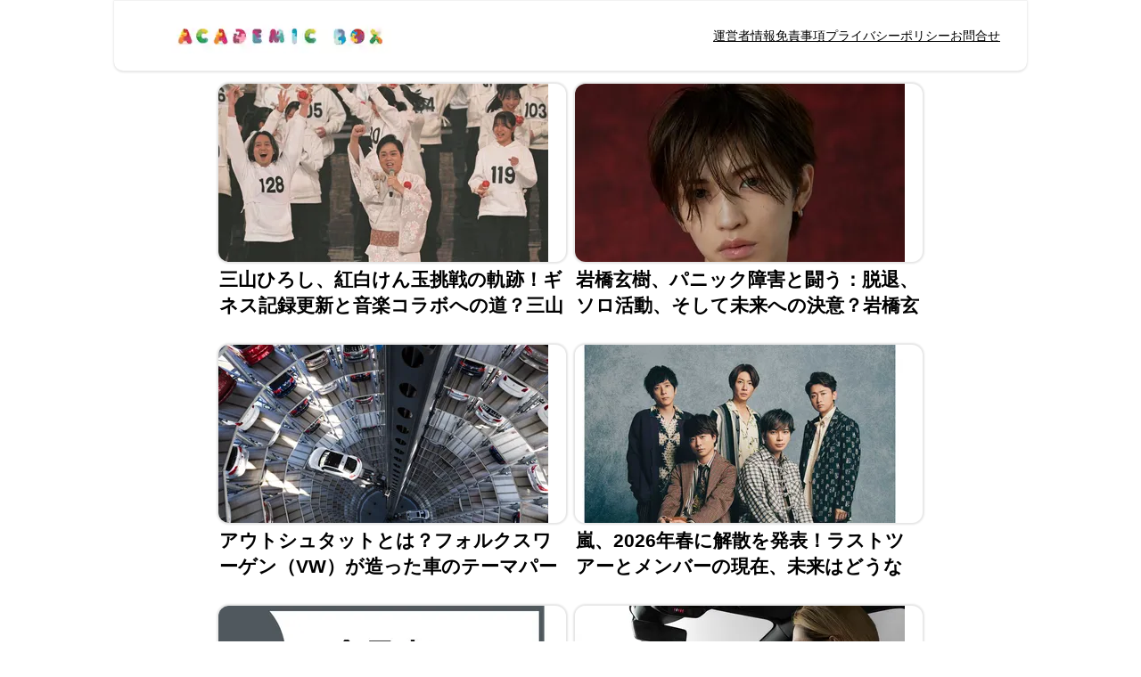

--- FILE ---
content_type: text/html; charset=UTF-8
request_url: https://academic-box.be/
body_size: 11389
content:
<!DOCTYPE html>
<html lang="ja">
	<head>
		<meta charset="UTF-8">
		<meta http-equiv="X-UA-Compatible" content="IE=edge">
		<meta name="viewport" content="width=device-width">
		<link rel="profile" href="https://gmpg.org/xfn/11">
		<link rel="icon" type="image/x-icon" href="https://academic-box.be/parts/fav/abb.ico">
					<link rel="canonical" href="https://academic-box.be">
			<meta name="robots" content="max-image-preview:large">
				<title>academic box</title>
		<meta property="og:title" content="academic box" />
		<meta name="description" content="academic box | Home" />
		<meta property="og:description" content="academic box | Home" />
		<meta name="msvalidate.01" content="A3AAF16B4DB4CF13951335121EC49E11" />
		<style>
			*{box-sizing:border-box}*:before,*:after{box-sizing:border-box}html{font-size:14px;overflow-x: hidden;font-family:"游ゴシック Medium", "Yu Gothic Medium", "游ゴシック体", YuGothic, "ヒラギノ角ゴ Pro W3", "Hiragino Kaku Gothic Pro", "Meiryo UI", "メイリオ", Meiryo, sans-serif;-ms-text-size-adjust:100%;-webkit-text-size-adjust:100%;-webkit-tap-highlight-color:transparent;}body{line-height:1.42;color:#222;background-color:#fff;margin:0}@-ms-viewport{width:device-width}a{background-color:transparent;color:black;text-decoration:none !important;}a:active,a:hover{outline:0}a:focus{outline:thin dotted;outline:5px auto -webkit-focus-ring-color;outline-offset:-2px}img{border:0;vertical-align:middle;max-width:100%;height:auto}h1{font-size:29px;margin:0.67em 0;}h2{font-size:29px}h1,h2{font-weight:500;line-height:1.1;color:inherit}h1,h2{margin-top:20px;margin-bottom:10px}p{margin:0 0 10px}ul{list-style:none;padding:0;margin-top:0;margin-bottom:10px}hr{display: none;}article,footer{display:block}.mobile{display:none !important}.tablet{display:none !important}.pc{display:none !important}.pc{display:none !important}.col-xs-6,.col-md-9,.col-xs-12{position:relative;min-height:1px;padding-left:0;padding-right:0}.col-xs-6,.col-xs-12{float:left}.col-xs-6{width:50%}.col-xs-12{width:100%}.text-center{text-align:center}#container{overflow:hidden;height:auto!important;width:-webkit-fill-available;margin:0 auto;max-width:800px}#main{height:auto!important;min-height:0px!important;margin:0 auto;width:100%}#site-footer{background:#222;border:none;color:#fff;position:fixed;width:100%;left:0;bottom:0;z-index:1}.container{margin-right:auto;margin-left:auto;padding-left:15px;padding-right:15px}.container:before,.container:after{content:" ";display:table}.container:after{clear:both}.row{margin-left:-15px;margin-right:-15px}.row:before,.row:after{content:" ";display:table}.row:after{clear:both}.contents .sentence,.contents h2{padding:0px}.contents p{word-break:break-all}.contents h2{line-height:1.3em;font-weight:bold}.contents p{margin:12px 0 5px}.contents img{margin:10px 0 3px}.contents img{width:100%;height:auto}.contents{height:auto!important;margin:auto;max-width:600px}.wp-post-image{max-height:360px;object-fit:cover;border-radius:12px;object-position:50% 10%}.contents-main{height:auto!important;width:auto;margin:0 auto}
			.innerLink {color: blue; border-bottom: 1px solid;}.newsBox { display: inherit; background-color: #ffeb3b70; padding: 20px; margin: 40px auto; max-width: 800px; border-radius: 10px; font-size: 18px; } .newsTitle { margin-bottom: 30px !important; } .pagination { margin: 40px auto; width: 100%; height: 50px; } .nav-links { display: flex; height: 40px; justify-content: center; } .pagination .page-numbers { display: inline-block; margin-right: 10px; padding: 10px 15px; color: #0f1419; border-radius: 3px; background: #fff; border: 1px solid #0353a9; } .pagination .current { background: #0353a9; color: #fff; } .pagination .prev, .pagination .next { display:none } .pagination .dots { background: transparent; box-shadow: none; border: none; }.logo-box{margin: 0; width: 100%; display: block; padding-top: 19px; height: 80px; border: none;}.header-style{ justify-content: space-between; height: 80px; width: 100%; margin: 0 auto; max-width: 80vw; display: flex; border-bottom: 1px rgba(0, 0, 0, .05) solid; border-top: 1px rgba(0, 0, 0, .05) solid; background: #ffffff; } .header-list {display: flex; flex-direction: row; gap: 20px; margin: 30px; text-decoration-line: underline;}.ham-1 { display:none; } .ham-2 { display:none; } .ham { width: 55px; height: 55px; margin: 15px; cursor: pointer; position: relative; left: 20px; top: -2px; }
			.list-image { box-shadow: rgba(0,0,0,.1) 0 0 2px 2px; height: 200px; overflow: hidden; border-radius:12px; } .list-image a { display: block; height: 100%; } .list-text { font-weight: 900; height: 60px; overflow: hidden; margin: 5px 1px; }.list-box{ width: calc(50% - 10px) !important; margin: 4px 5px; height: 280px; }#rl{display: inline-block;}.list-title a {font-weight: 900; font-size: 22px;}.a-i{color:#333}.a-i.pc{margin-bottom:5px}.a-i:before,.a-i:after{content:" ";display:table}.a-i:after{clear:both}.a-i a,.a-i a:hover{color:#333}.article-author{float:left;width:70%;margin-top:10px}.author-img{width:35px;border-radius:35px;float:left}.author-box{margin:2px 0 0 42px}.author-name{text-transform:uppercase;font-size:13px;margin:0}.author-title{margin:0;font-size:10px}.box-right{float:right;text-align:right}.article-cetegory{font-size:20px;float:right;margin-bottom:-5px;min-width:50px}.article-date{font-size:11px;letter-spacing:0.05em;margin-top:5px}.c-c{max-width:600px;margin:0 auto;width:100%;height:auto!important}.addBottom{display:inline-block; height: 100%; width: 100%;}.mokuji-content{width:100%;position:relative;border:solid lightgray 1px;padding-bottom:15px;max-width:700px;font-size:16px;font-weight:400;margin:5px auto;box-sizing:border-box;border-radius:12px}.mokuji-title{position:relative;display:flex;text-align:left;align-items:center;flex-direction:row-reverse;justify-content:start;padding:30px 25px 5px;font-size:24px;letter-spacing:0;line-height:1.8}.mokuji-content ul{padding-left:1.3em;border:none!important;margin:0 15px 25px 25px!important}.mokuji-content ul li{display:table;border-bottom:1px solid transparent;padding:16px 0 0 0;font-size:.95em;list-style:none;position:relative;margin:0!important;width:auto;line-height:1.55}.mokuji-content ul li:before{width:6px;height:6px;position:absolute;content:"";background-color:lightgray;border-radius:50%;top:23px;left:-20px;cursor:pointer}.mokuji-content ul li:hover{border-bottom:1px solid gray}.mokuji-content ul li a{display:inline-block;position:relative;text-decoration:none;transition:all 0.3s}.single-post{padding:0px!important}.paging-detail{display:block;text-align:center}.imgStyle{max-height:800px;object-fit:cover;margin:15px 0 0!important;border-radius:12px!important;box-shadow:rgba(0,0,0,.1) 1px 1px 3px 3px}.pStyle{margin:20px 0 60px 0;line-height:2;font-size:16px;}.endingStyle{margin-top:30px!important; margin-bottom:15px!important;}.answerStyle{border-radius:12px;border:solid 1px #b0c4de66;padding:20px 12px;font-size:16px;box-shadow:rgba(0,0,0,.05) 0 0 2px 2px;color:#000}.pStyle span:nth-child(even){margin-bottom:0px!important}.more-related{max-width: 800px; margin: 0 auto;}.relateds-box{max-width: 800px; margin: 0 auto;min-height: 390px; width: 100%;}.collocationStyle{background-color:#ff9;font-weight:900;font-size:16px;display:inline}.contentsStyle{display:inline-block;margin-bottom:15px}.quoteStyle{font-size:12px;cursor:pointer;color:#555!important;font-weight:100}.referStyle:hover{box-shadow:none;position:relative;top:2px}.qStyle{font-size:8pt;margin:5px 0;font-weight:100;color:crimson;position:relative;text-decoration-line:underline;display:block;top:0;z-index:0;transform:skewX(-20deg)}.referStyle{color:royalblue!important;background-color:aliceblue;padding:12px 20px;border-radius:12px;font-size:13px;cursor:pointer;margin:15px auto 0;display:flex;flex-wrap:wrap;box-shadow:1px 2px lightgray;width:100%}.thumbnail-box img { width: -webkit-fill-available; margin: 0px 0px 0px; }.nextStyle { margin-bottom: 20px!important; margin-top: 20px!important; font-weight: 900; font-size: 16px!important;}.referStyle .text1{display:inline-block;width:100%;font-size:14px;font-weight:700}.referStyle .text2{display:inline-block;width:100%;font-size:11px;margin-top:3px;text-decoration:underline;text-underline-position:under;text-decoration-style:dotted}.next-page-link a:hover, .post-page-numbers:hover{color: white!important; background-color: lightsteelblue; position: relative; top: 1px; border: solid 1px transparent !important; box-shadow: 0 1px lightgray!important;}.pg-detail{margin-bottom:20px}.pg-detail li{display:inline-block;margin:20px 0;border-radius:3px}.pg-detail li a{padding:10px 20px;color:#444!important;border-radius:5px;background-color:#fff;border:1px solid #999;font-size:16px;margin:0 5px;font-family:cursive;background-color:#fff;box-shadow:1px 2px #aaa}.post-page-numbers.current{box-shadow: none !important; background-color: aliceblue; color: cornflowerblue !important; border: solid transparent 1px !important;cursor: unset;top:0px !important;}.next-page-link a{ width: 100%; margin-bottom: 20px; background: white; padding: 27px; height: 80px; border: 1px solid gray !important;}.post-page-numbers {font-size: 17px;display: inline-block;width: 60px;height: 60px;padding-top: 16px;font-weight: 600;border: 1px gray solid;border-radius:12px;margin-right: 15px;box-shadow: 1px 2px #aaa;cursor:pointer;}.pg-detail .active a,.pg-detail li a:hover{color:white!important;background-color:lightsteelblue;position:relative;top:3px;border:1px transparent solid;box-shadow:0 1px lightgray!important}
			@media (max-width: 1100px) { .header-style { max-width: 92vw; } .newsBox {margin: 40px 20px; } .newsBox li { margin: 20px 0; font-weight: 800; font-size: 15px; } .logo-box img { height: 35px; width: initial; margin-top: 5px; } .ham-1 { display:block !important; } .ham-2 { display:none !important; } .menuOpen .ham-1 { display:none !important; } .menuOpen .ham-2 { left: auto; display: block !important; position: fixed; right: 10%; top: 0; } .menuOpen .header-list{ display: flex !important; } .header-list{ display: none; width: 100vw; height: 100vh; background-color: #ffffff; position: fixed; z-index: 3; font-size: 20px; flex-direction: column; margin: 0 auto; left: 0; padding: 100px 40px; text-decoration-line: underline; } } @media screen and (min-width: 1100px){ .pc{display:block !important} .container{width:1170px} .header-style{ height: 80px; width: 100%; margin: 0 auto 10px; max-width: 80vw; gap: 20vw; display: flex; border-bottom: 1px rgba(0, 0, 0, .05) solid; border-top: 1px rgba(0, 0, 0, .05) solid; background: #ffffff; z-index: 2; box-shadow: 0px 0.5px 3px lightgray; border-radius: 0 0 10px 10px; justify-content: space-between; } .header-list {display: flex; flex-direction: row; gap: 20px; margin: 30px; text-decoration-line: underline;}.logo-box img{max-width:100%;height:40px;width:-webkit-fill-available;margin:0 auto;object-fit:contain} .logo-box{margin: 0 0 0 20px; }}
			@media (min-width: 768px) and (max-width: 991px){.tablet{display:block !important}}@media (min-width: 992px) and (max-width: 1199px){.pc{display:block !important}} @media (max-width: 520px) { .list-box{ width: calc(100% - 40px)!important; margin: 0px 20px 16px; height: fit-content; font-size: 18px; box-shadow: rgba(0,0,0,.04) 0 0 2px 4px; border-radius: 15px; border: solid 1px rgba(0, 0, 0, 0.06); background-image: linear-gradient(112.05deg, rgb(255, 255, 255) 35.59%, rgb(225, 225, 225) 100%);} .list-image { box-shadow: rgba(0,0,0,.1) 0 0 2px 2px; height: 177px; overflow: hidden; border-radius: 12px; } .list-image img { width: -webkit-fill-available;} .list-text { font-weight: 900; height: fit-content; overflow: hidden; max-height: 100px; margin: 12px 15px; } .ham-1 { display:block } .ham-2 { display:none } }@media screen and (max-width: 767px) and (min-width: 520px){.list-image { height: fit-content !important;}} @media screen and (min-width: 992px){ body { padding: 0 !important;}.container{width:970px}.col-md-9{float:left}.col-md-9{width:75%}.list-box { height: 285px !important; }.list-image { height: 200px !important; }.list-title a { font-size: 21px !important; }.c-c .contents{font-size:17.5px;line-height:1.6em}.c-c h1{font-size:29px;font-weight:bold;line-height:1.25em}.c-c h2{font-size:25px}.c-c h2{margin:65px 0 8px}.share-button li{padding:2px 0 3px 0}.share-button li img{height:25px}}@media screen and (min-width: 768px) and (max-width: 991px){body{padding-top:0}body #main{padding-bottom:60px}.container{width:750px}.share-button li{padding:2px 0 3px 0}.share-button li img{height:25px}.c-c .contents{font-size:17.5px;line-height:1.7em}.c-c h1{font-size:29px;font-weight:bold;line-height:1.4em}.c-c h2{font-size:24px}.c-c h2{margin:70px 0 3px}}@media screen and (max-width: 767px){html{margin-top:0!important}body #main{padding-top:10px;padding-bottom:0!important}.mobile{display:block !important}.share-button li{padding:0 0 1.5px 0}.share-button li img{height:21px}#site-footer{display:none!important}.c-c{padding:0 10px}.c-c .contents{font-size:14px;line-height:1.6em}.c-c h1{font-size:22px;font-weight:bold;line-height:1.25em;margin:0px 0 9px 0}.c-c h2{font-size:17px}.c-c h2{margin:45px 0 0}}@media screen and (max-width: 374px){.c-c .contents{line-height:1.44em !important}.c-c h1{font-size:29px;}.c-c h2{font-size:15px !important}.c-c h2{margin:40px 0 1px !important}}
			.google-auto-placed, .ap_container { min-height: 400px; } @media (max-width: 767px) { .google-auto-placed { min-height: 350px; } } @media (min-width: 768px) { .google-auto-placed { min-height: 400px; } }
		</style>
	</head>
	<body>
		 
		<header class="header-style">
			<a href="/">
        <span class="logo-box">
					<img src="https://academic-box.be/parts/logo/abb.webp" alt="academic box Logo" width="300" height="236" />
				</span>
			</a>
			<img class="ham ham-1" src="https://academic-box.be/parts/ham-1.webp" alt="Menu opener" onclick='document.querySelector(".header-style").classList.add("menuOpen")' width="55" height="55">
			<ul class="header-list">
				<img class="ham ham-2" src="https://academic-box.be/parts/ham-2.webp" alt="Menu Closer" onclick='document.querySelector(".header-style").classList.remove("menuOpen")' width="55" height="55">
				<li><a href="./運営者情報">運営者情報</a></li>
				<li><a href="./免責事項">免責事項</a></li>
				<li><a href="./プライバシーポリシー">プライバシーポリシー</a></li>
				<li><a href="./お問合せ">お問合せ</a></li>
			</ul>
		</header>
		
		<main id="container">
			<div class="col-xs-12 col-md-9" id="main">
				<div class="contents-main">
					<div class="list-box col-xs-6"><div class="list-image"><a href="https://academic-box.be/archives/1297834"><img alt="三山ひろし、紅白けん玉挑戦の軌跡！ギネス記録更新と音楽コラボへの道？三山ひろし、紅白けん玉ギネス挑戦の舞台裏" src="../../imgs/abb/1297834/1.webp" loading="lazy" onerror="this.src=`../../imgs/abb/1297834/2.webp`; this.onerror=null;" /></a></div><div class="list-text"><div class="list-title"><a href="https://academic-box.be/archives/1297834">三山ひろし、紅白けん玉挑戦の軌跡！ギネス記録更新と音楽コラボへの道？三山ひろし、紅白けん玉ギネス挑戦の舞台裏</a></div></div></div><div class="list-box col-xs-6"><div class="list-image"><a href="https://academic-box.be/archives/1297833"><img alt="岩橋玄樹、パニック障害と闘う：脱退、ソロ活動、そして未来への決意？岩橋玄樹、25歳の決意とパニック障害との向き合い方" src="../../imgs/abb/1297833/1.webp" loading="lazy" onerror="this.src=`../../imgs/abb/1297833/2.webp`; this.onerror=null;" /></a></div><div class="list-text"><div class="list-title"><a href="https://academic-box.be/archives/1297833">岩橋玄樹、パニック障害と闘う：脱退、ソロ活動、そして未来への決意？岩橋玄樹、25歳の決意とパニック障害との向き合い方</a></div></div></div><div class="list-box col-xs-6"><div class="list-image"><a href="https://academic-box.be/archives/1297826"><img alt="アウトシュタットとは？フォルクスワーゲン（VW）が造った車のテーマパークの魅力を徹底解説！ドイツ・ヴォルフスブルクにあるVWのテーマパーク、アウトシュタットの魅力とは？" src="../../imgs/abb/1297826/1.webp" loading="lazy" onerror="this.src=`../../imgs/abb/1297826/2.webp`; this.onerror=null;" /></a></div><div class="list-text"><div class="list-title"><a href="https://academic-box.be/archives/1297826">アウトシュタットとは？フォルクスワーゲン（VW）が造った車のテーマパークの魅力を徹底解説！ドイツ・ヴォルフスブルクにあるVWのテーマパーク、アウトシュタットの魅力とは？</a></div></div></div><div class="list-box col-xs-6"><div class="list-image"><a href="https://academic-box.be/archives/1297825"><img alt="嵐、2026年春に解散を発表！ラストツアーとメンバーの現在、未来はどうなる？ラストツアーへの期待と、各メンバーの近況" src="../../imgs/abb/1297825/1.webp" loading="lazy" onerror="this.src=`../../imgs/abb/1297825/2.webp`; this.onerror=null;" /></a></div><div class="list-text"><div class="list-title"><a href="https://academic-box.be/archives/1297825">嵐、2026年春に解散を発表！ラストツアーとメンバーの現在、未来はどうなる？ラストツアーへの期待と、各メンバーの近況</a></div></div></div><div class="list-box col-xs-6"><div class="list-image"><a href="https://academic-box.be/archives/1297822"><img alt="動物の心のケア最前線！獣医行動診療科認定医 奥田順之氏の活動と保護犬問題解決への道（？）岐阜の獣医行動診療科認定医 奥田順之氏の活動に迫る！" src="../../imgs/abb/1297822/1.webp" loading="lazy" onerror="this.src=`../../imgs/abb/1297822/2.webp`; this.onerror=null;" /></a></div><div class="list-text"><div class="list-title"><a href="https://academic-box.be/archives/1297822">動物の心のケア最前線！獣医行動診療科認定医 奥田順之氏の活動と保護犬問題解決への道（？）岐阜の獣医行動診療科認定医 奥田順之氏の活動に迫る！</a></div></div></div><div class="list-box col-xs-6"><div class="list-image"><a href="https://academic-box.be/archives/1297821"><img alt="プジョー408ってどんな車？：革新的なデザインと走行性能を徹底解説！(？)プジョー408：クーペSUVスタイルが鮮烈なニューモデル" src="../../imgs/abb/1297821/1.webp" loading="lazy" onerror="this.src=`../../imgs/abb/1297821/2.webp`; this.onerror=null;" /></a></div><div class="list-text"><div class="list-title"><a href="https://academic-box.be/archives/1297821">プジョー408ってどんな車？：革新的なデザインと走行性能を徹底解説！(？)プジョー408：クーペSUVスタイルが鮮烈なニューモデル</a></div></div></div><div class="list-box col-xs-6"><div class="list-image"><a href="https://academic-box.be/archives/1297817"><img alt="松本孝弘(B'z) その人生と音楽を紐解く！結婚、離婚、再婚…？その真相とは？B'z松本孝弘 音楽家としての軌跡を辿る、知られざる過去と現在" src="../../imgs/abb/1297817/1.webp" loading="lazy" onerror="this.src=`../../imgs/abb/1297817/2.webp`; this.onerror=null;" /></a></div><div class="list-text"><div class="list-title"><a href="https://academic-box.be/archives/1297817">松本孝弘(B'z) その人生と音楽を紐解く！結婚、離婚、再婚…？その真相とは？B'z松本孝弘 音楽家としての軌跡を辿る、知られざる過去と現在</a></div></div></div><div class="list-box col-xs-6"><div class="list-image"><a href="https://academic-box.be/archives/1297816"><img alt="100均車載スマホホルダーは使える？セリアのおすすめ商品と選び方？セリアで見つける、あなたのカーライフを快適にするスマホホルダー" src="../../imgs/abb/1297816/1.webp" loading="lazy" onerror="this.src=`../../imgs/abb/1297816/2.webp`; this.onerror=null;" /></a></div><div class="list-text"><div class="list-title"><a href="https://academic-box.be/archives/1297816">100均車載スマホホルダーは使える？セリアのおすすめ商品と選び方？セリアで見つける、あなたのカーライフを快適にするスマホホルダー</a></div></div></div><div class="list-box col-xs-6"><div class="list-image"><a href="https://academic-box.be/archives/1297807"><img alt="犬を飼うにはいくらかかる？費用を徹底解説！〜犬との生活費は高い？節約術も紹介？〜犬を飼う前に知っておきたい！初期費用から毎月の生活費、節約術まで" src="../../imgs/abb/1297807/1.webp" loading="lazy" onerror="this.src=`../../imgs/abb/1297807/2.webp`; this.onerror=null;" /></a></div><div class="list-text"><div class="list-title"><a href="https://academic-box.be/archives/1297807">犬を飼うにはいくらかかる？費用を徹底解説！〜犬との生活費は高い？節約術も紹介？〜犬を飼う前に知っておきたい！初期費用から毎月の生活費、節約術まで</a></div></div></div><div class="list-box col-xs-6"><div class="list-image"><a href="https://academic-box.be/archives/1297806"><img alt="宇多田ヒカルのロンドンライフ：音楽、子育て、そしてプライバシー？ロンドンでの生活：音楽活動、息子との日々、そして隠された素顔" src="../../imgs/abb/1297806/1.webp" loading="lazy" onerror="this.src=`../../imgs/abb/1297806/2.webp`; this.onerror=null;" /></a></div><div class="list-text"><div class="list-title"><a href="https://academic-box.be/archives/1297806">宇多田ヒカルのロンドンライフ：音楽、子育て、そしてプライバシー？ロンドンでの生活：音楽活動、息子との日々、そして隠された素顔</a></div></div></div><div class="list-box col-xs-6"><div class="list-image"><a href="https://academic-box.be/archives/1297796"><img alt="ダイソー＆楽天！猫グッズでおしゃれで快適な猫ライフを送るには？ダイソーと楽天で見つける、猫との暮らしを彩るアイテムたち" src="../../imgs/abb/1297796/1.webp" loading="lazy" onerror="this.src=`../../imgs/abb/1297796/2.webp`; this.onerror=null;" /></a></div><div class="list-text"><div class="list-title"><a href="https://academic-box.be/archives/1297796">ダイソー＆楽天！猫グッズでおしゃれで快適な猫ライフを送るには？ダイソーと楽天で見つける、猫との暮らしを彩るアイテムたち</a></div></div></div><div class="list-box col-xs-6"><div class="list-image"><a href="https://academic-box.be/archives/1297795"><img alt="Snow Man、国立競技場を熱狂の渦に！：5周年記念ライブと、その先にある未来とは？Snow Man 国立競技場ライブ：演出、セットリスト、そして未来への展望" src="../../imgs/abb/1297795/1.webp" loading="lazy" onerror="this.src=`../../imgs/abb/1297795/2.webp`; this.onerror=null;" /></a></div><div class="list-text"><div class="list-title"><a href="https://academic-box.be/archives/1297795">Snow Man、国立競技場を熱狂の渦に！：5周年記念ライブと、その先にある未来とは？Snow Man 国立競技場ライブ：演出、セットリスト、そして未来への展望</a></div></div></div><div class="list-box col-xs-6"><div class="list-image"><a href="https://academic-box.be/archives/1297784"><img alt="動物専門義肢装具士・島田旭緒氏 ～動物たちの未来を創る義肢装具とは？～年間3000頭を救う！動物専門義肢装具士・島田旭緒氏の活動" src="../../imgs/abb/1297784/1.webp" loading="lazy" onerror="this.src=`../../imgs/abb/1297784/2.webp`; this.onerror=null;" /></a></div><div class="list-text"><div class="list-title"><a href="https://academic-box.be/archives/1297784">動物専門義肢装具士・島田旭緒氏 ～動物たちの未来を創る義肢装具とは？～年間3000頭を救う！動物専門義肢装具士・島田旭緒氏の活動</a></div></div></div><div class="list-box col-xs-6"><div class="list-image"><a href="https://academic-box.be/archives/1297783"><img alt="TRILL DYNASTYってどんな人？茨城が生んだ音楽プロデューサーの軌跡とは？Lil Durkのビルボード1位獲得、音楽プロデューサーTRILL DYNASTYとは？" src="../../imgs/abb/1297783/1.webp" loading="lazy" onerror="this.src=`../../imgs/abb/1297783/2.webp`; this.onerror=null;" /></a></div><div class="list-text"><div class="list-title"><a href="https://academic-box.be/archives/1297783">TRILL DYNASTYってどんな人？茨城が生んだ音楽プロデューサーの軌跡とは？Lil Durkのビルボード1位獲得、音楽プロデューサーTRILL DYNASTYとは？</a></div></div></div><div class="list-box col-xs-6"><div class="list-image"><a href="https://academic-box.be/archives/1297772"><img alt="ハチ公物語の真実とは？忠犬ハチ公と上野英三郎博士の感動秘話に迫る！渋谷の象徴、忠犬ハチ公の知られざる物語" src="../../imgs/abb/1297772/1.webp" loading="lazy" onerror="this.src=`../../imgs/abb/1297772/2.webp`; this.onerror=null;" /></a></div><div class="list-text"><div class="list-title"><a href="https://academic-box.be/archives/1297772">ハチ公物語の真実とは？忠犬ハチ公と上野英三郎博士の感動秘話に迫る！渋谷の象徴、忠犬ハチ公の知られざる物語</a></div></div></div><div class="list-box col-xs-6"><div class="list-image"><a href="https://academic-box.be/archives/1297771"><img alt="米津玄師の素顔？生い立ちから家族、音楽活動まで徹底解説！米津玄師：知られざる幼少期と家族、音楽への影響とは？" src="../../imgs/abb/1297771/1.webp" loading="lazy" onerror="this.src=`../../imgs/abb/1297771/2.webp`; this.onerror=null;" /></a></div><div class="list-text"><div class="list-title"><a href="https://academic-box.be/archives/1297771">米津玄師の素顔？生い立ちから家族、音楽活動まで徹底解説！米津玄師：知られざる幼少期と家族、音楽への影響とは？</a></div></div></div><div class="list-box col-xs-6"><div class="list-image"><a href="https://academic-box.be/archives/1297756"><img alt="船山基紀サウンド・ストーリーとは？：時代を彩った編曲家の功績と音楽の世界を探求！?時代を駆け抜けた編曲家・船山基紀の世界：名曲誕生秘話と音楽遺産" src="../../imgs/abb/1297756/1.webp" loading="lazy" onerror="this.src=`../../imgs/abb/1297756/2.webp`; this.onerror=null;" /></a></div><div class="list-text"><div class="list-title"><a href="https://academic-box.be/archives/1297756">船山基紀サウンド・ストーリーとは？：時代を彩った編曲家の功績と音楽の世界を探求！?時代を駆け抜けた編曲家・船山基紀の世界：名曲誕生秘話と音楽遺産</a></div></div></div><div class="list-box col-xs-6"><div class="list-image"><a href="https://academic-box.be/archives/1297755"><img alt="JIROと水村玲子の結婚秘話！GLAYベーシストを支えた愛とは？JIROと水村玲子の出会いから結婚へ～脱退騒動と支え～" src="../../imgs/abb/1297755/1.webp" loading="lazy" onerror="this.src=`../../imgs/abb/1297755/2.webp`; this.onerror=null;" /></a></div><div class="list-text"><div class="list-title"><a href="https://academic-box.be/archives/1297755">JIROと水村玲子の結婚秘話！GLAYベーシストを支えた愛とは？JIROと水村玲子の出会いから結婚へ～脱退騒動と支え～</a></div></div></div><div class="list-box col-xs-6"><div class="list-image"><a href="https://academic-box.be/archives/1297740"><img alt="営業の効率化！時間管理とKPI設定で売上UP？営業スキルアップ！時間管理、KPI、段取り、ビジネス戦略を徹底解説！" src="../../imgs/abb/1297740/1.webp" loading="lazy" onerror="this.src=`../../imgs/abb/1297740/2.webp`; this.onerror=null;" /></a></div><div class="list-text"><div class="list-title"><a href="https://academic-box.be/archives/1297740">営業の効率化！時間管理とKPI設定で売上UP？営業スキルアップ！時間管理、KPI、段取り、ビジネス戦略を徹底解説！</a></div></div></div><div class="list-box col-xs-6"><div class="list-image"><a href="https://academic-box.be/archives/1297739"><img alt="渡辺貞夫(サックス奏者)の音楽人生を振り返る！ジャズ、ボサノバ、世界平和への貢献とは？渡辺貞夫:音楽70周年！ブルーノート東京でのブラジル音楽ライブ" src="../../imgs/abb/1297739/1.webp" loading="lazy" onerror="this.src=`../../imgs/abb/1297739/2.webp`; this.onerror=null;" /></a></div><div class="list-text"><div class="list-title"><a href="https://academic-box.be/archives/1297739">渡辺貞夫(サックス奏者)の音楽人生を振り返る！ジャズ、ボサノバ、世界平和への貢献とは？渡辺貞夫:音楽70周年！ブルーノート東京でのブラジル音楽ライブ</a></div></div></div><div class="list-box col-xs-6"><div class="list-image"><a href="https://academic-box.be/archives/1297727"><img alt="コシミハル、音楽の軌跡を辿る旅：テクノポップからシャンソン、そして未来へ？コシミハルの音楽世界：テクノポップ、YENレーベル、そして最新アルバム『秘密の旅』" src="../../imgs/abb/1297727/1.webp" loading="lazy" onerror="this.src=`../../imgs/abb/1297727/2.webp`; this.onerror=null;" /></a></div><div class="list-text"><div class="list-title"><a href="https://academic-box.be/archives/1297727">コシミハル、音楽の軌跡を辿る旅：テクノポップからシャンソン、そして未来へ？コシミハルの音楽世界：テクノポップ、YENレーベル、そして最新アルバム『秘密の旅』</a></div></div></div><div class="list-box col-xs-6"><div class="list-image"><a href="https://academic-box.be/archives/1297726"><img alt="勝新太郎と稲葉浩志、時代を超えた友情物語：出会いから絆、そして音楽への愛？勝新太郎と稲葉浩志の出会いと、今も続く友情" src="../../imgs/abb/1297726/1.webp" loading="lazy" onerror="this.src=`../../imgs/abb/1297726/2.webp`; this.onerror=null;" /></a></div><div class="list-text"><div class="list-title"><a href="https://academic-box.be/archives/1297726">勝新太郎と稲葉浩志、時代を超えた友情物語：出会いから絆、そして音楽への愛？勝新太郎と稲葉浩志の出会いと、今も続く友情</a></div></div></div><div class="list-box col-xs-6"><div class="list-image"><a href="https://academic-box.be/archives/1297712"><img alt="TERUの歌声はどう変わった？：声の変遷と表現力の進化を徹底解説！GLAY TERUの声：変化と魅力の軌跡" src="../../imgs/abb/1297712/1.webp" loading="lazy" onerror="this.src=`../../imgs/abb/1297712/2.webp`; this.onerror=null;" /></a></div><div class="list-text"><div class="list-title"><a href="https://academic-box.be/archives/1297712">TERUの歌声はどう変わった？：声の変遷と表現力の進化を徹底解説！GLAY TERUの声：変化と魅力の軌跡</a></div></div></div><div class="list-box col-xs-6"><div class="list-image"><a href="https://academic-box.be/archives/1297711"><img alt="静岡音楽館AOIと村治佳織氏、音楽文化を繋ぐ新たな挑戦とは？村治佳織氏、静岡音楽館AOI新芸術監督就任" src="../../imgs/abb/1297711/1.webp" loading="lazy" onerror="this.src=`../../imgs/abb/1297711/2.webp`; this.onerror=null;" /></a></div><div class="list-text"><div class="list-title"><a href="https://academic-box.be/archives/1297711">静岡音楽館AOIと村治佳織氏、音楽文化を繋ぐ新たな挑戦とは？村治佳織氏、静岡音楽館AOI新芸術監督就任</a></div></div></div><div class="list-box col-xs-6"><div class="list-image"><a href="https://academic-box.be/archives/1297701"><img alt="『シカゴ』(ミュージカル)の魅力とは？ブロードウェイから世界へ！最新情報も徹底解説！2024年、日本公演決定！『シカゴ』の歴史と成功の軌跡を紐解く" src="../../imgs/abb/1297701/1.webp" loading="lazy" onerror="this.src=`../../imgs/abb/1297701/2.webp`; this.onerror=null;" /></a></div><div class="list-text"><div class="list-title"><a href="https://academic-box.be/archives/1297701">『シカゴ』(ミュージカル)の魅力とは？ブロードウェイから世界へ！最新情報も徹底解説！2024年、日本公演決定！『シカゴ』の歴史と成功の軌跡を紐解く</a></div></div></div><div class="list-box col-xs-6"><div class="list-image"><a href="https://academic-box.be/archives/1297700"><img alt="市村正親『市村座』とは？五木ひろしとの絆と俳優人生50周年を語る舞台裏に迫る！（？マーク）俳優・市村正親、歌と舞台への情熱、そして『市村座』" src="../../imgs/abb/1297700/1.webp" loading="lazy" onerror="this.src=`../../imgs/abb/1297700/2.webp`; this.onerror=null;" /></a></div><div class="list-text"><div class="list-title"><a href="https://academic-box.be/archives/1297700">市村正親『市村座』とは？五木ひろしとの絆と俳優人生50周年を語る舞台裏に迫る！（？マーク）俳優・市村正親、歌と舞台への情熱、そして『市村座』</a></div></div></div><div class="list-box col-xs-6"><div class="list-image"><a href="https://academic-box.be/archives/1297688"><img alt="西川貴教ってどんな人？バラエティでの活躍や衝撃のハプニングを徹底解説！(？)T.M.Revolution西川貴教の軌跡！デビュー秘話からダウンタウンとの共演まで" src="../../imgs/abb/1297688/1.webp" loading="lazy" onerror="this.src=`../../imgs/abb/1297688/2.webp`; this.onerror=null;" /></a></div><div class="list-text"><div class="list-title"><a href="https://academic-box.be/archives/1297688">西川貴教ってどんな人？バラエティでの活躍や衝撃のハプニングを徹底解説！(？)T.M.Revolution西川貴教の軌跡！デビュー秘話からダウンタウンとの共演まで</a></div></div></div><div class="list-box col-xs-6"><div class="list-image"><a href="https://academic-box.be/archives/1297685"><img alt="OggiブレーンVol.10はどんな雑誌？働く女性とペットの素敵な関係をご紹介！(？)働く女性のライフスタイルを彩る『OggiブレーンVol.10』：犬と猫、そして未来" src="../../imgs/abb/1297685/1.webp" loading="lazy" onerror="this.src=`../../imgs/abb/1297685/2.webp`; this.onerror=null;" /></a></div><div class="list-text"><div class="list-title"><a href="https://academic-box.be/archives/1297685">OggiブレーンVol.10はどんな雑誌？働く女性とペットの素敵な関係をご紹介！(？)働く女性のライフスタイルを彩る『OggiブレーンVol.10』：犬と猫、そして未来</a></div></div></div><div class="list-box col-xs-6"><div class="list-image"><a href="https://academic-box.be/archives/1297412"><img alt="timelesz新メンバー篠塚大輝とは？Sexy Zoneからの進化と、未来への挑戦！(どんな人？)篠塚大輝。オーディションを勝ち抜いたシンデレラボーイ" src="../../imgs/abb/1297412/1.webp" loading="lazy" onerror="this.src=`../../imgs/abb/1297412/2.webp`; this.onerror=null;" /></a></div><div class="list-text"><div class="list-title"><a href="https://academic-box.be/archives/1297412">timelesz新メンバー篠塚大輝とは？Sexy Zoneからの進化と、未来への挑戦！(どんな人？)篠塚大輝。オーディションを勝ち抜いたシンデレラボーイ</a></div></div></div><div class="list-box col-xs-6"><div class="list-image"><a href="https://academic-box.be/archives/1297411"><img alt="二宮和也の冠番組『ニノさん』終了…？番組の歴史と、その裏側にあるものとは？ゴールデン進出から番組終了まで…二宮和也と『ニノさん』の軌跡" src="../../imgs/abb/1297411/1.webp" loading="lazy" onerror="this.src=`../../imgs/abb/1297411/2.webp`; this.onerror=null;" /></a></div><div class="list-text"><div class="list-title"><a href="https://academic-box.be/archives/1297411">二宮和也の冠番組『ニノさん』終了…？番組の歴史と、その裏側にあるものとは？ゴールデン進出から番組終了まで…二宮和也と『ニノさん』の軌跡</a></div></div></div><div class="list-box col-xs-6"><div class="list-image"><a href="https://academic-box.be/archives/1297410"><img alt="大谷翔平選手と愛犬デコピンの関係性！ 癒しと活躍を支える絆とは？デコピンとの日常、ドジャースタジアムでの自主トレ、そして更なる高みへ" src="../../imgs/abb/1297410/1.webp" loading="lazy" onerror="this.src=`../../imgs/abb/1297410/2.webp`; this.onerror=null;" /></a></div><div class="list-text"><div class="list-title"><a href="https://academic-box.be/archives/1297410">大谷翔平選手と愛犬デコピンの関係性！ 癒しと活躍を支える絆とは？デコピンとの日常、ドジャースタジアムでの自主トレ、そして更なる高みへ</a></div></div></div><div class="list-box col-xs-6"><div class="list-image"><a href="https://academic-box.be/archives/1297409"><img alt="岡山大学の最新情報、新学長、学生の活躍、多様な取り組みを紹介！「いちょう並木」Vol.102/110とは？「いちょう並木」Vol.102/110：新学長インタビュー、新施設、学生の活躍、学術・研究情報が満載！" src="../../imgs/abb/1297409/1.webp" loading="lazy" onerror="this.src=`../../imgs/abb/1297409/2.webp`; this.onerror=null;" /></a></div><div class="list-text"><div class="list-title"><a href="https://academic-box.be/archives/1297409">岡山大学の最新情報、新学長、学生の活躍、多様な取り組みを紹介！「いちょう並木」Vol.102/110とは？「いちょう並木」Vol.102/110：新学長インタビュー、新施設、学生の活躍、学術・研究情報が満載！</a></div></div></div><div class="list-box col-xs-6"><div class="list-image"><a href="https://academic-box.be/archives/1297408"><img alt="コアラってどんな動物？生態から飼育、動物園での現状まで徹底解説！(コアラ？)日本でコアラに会える場所と、気になる生態" src="../../imgs/abb/1297408/1.webp" loading="lazy" onerror="this.src=`../../imgs/abb/1297408/2.webp`; this.onerror=null;" /></a></div><div class="list-text"><div class="list-title"><a href="https://academic-box.be/archives/1297408">コアラってどんな動物？生態から飼育、動物園での現状まで徹底解説！(コアラ？)日本でコアラに会える場所と、気になる生態</a></div></div></div><div class="list-box col-xs-6"><div class="list-image"><a href="https://academic-box.be/archives/1297406"><img alt="歌唱王 柴田千佳、栄光への軌跡！優勝への道のりとは？柴田千佳「歌唱王」優勝！栄光と感動を振り返る" src="../../imgs/abb/1297406/1.webp" loading="lazy" onerror="this.src=`../../imgs/abb/1297406/2.webp`; this.onerror=null;" /></a></div><div class="list-text"><div class="list-title"><a href="https://academic-box.be/archives/1297406">歌唱王 柴田千佳、栄光への軌跡！優勝への道のりとは？柴田千佳「歌唱王」優勝！栄光と感動を振り返る</a></div></div></div><div class="list-box col-xs-6"><div class="list-image"><a href="https://academic-box.be/archives/1297405"><img alt="『ハモネプ』の軌跡！2022-2025年の激戦を振り返る！(？マーク)2022年から2025年までの『ハモネプ』出場グループと決勝曲を紹介！" src="../../imgs/abb/1297405/1.webp" loading="lazy" onerror="this.src=`../../imgs/abb/1297405/2.webp`; this.onerror=null;" /></a></div><div class="list-text"><div class="list-title"><a href="https://academic-box.be/archives/1297405">『ハモネプ』の軌跡！2022-2025年の激戦を振り返る！(？マーク)2022年から2025年までの『ハモネプ』出場グループと決勝曲を紹介！</a></div></div></div><div class="list-box col-xs-6"><div class="list-image"><a href="https://academic-box.be/archives/1297402"><img alt="ハモネプ2022クリスマスSP：学生アカペラ日本一決定戦、栄冠を手にするのは？クリスマスの夜を彩る、熱き歌声バトル！" src="../../imgs/abb/1297402/1.webp" loading="lazy" onerror="this.src=`../../imgs/abb/1297402/2.webp`; this.onerror=null;" /></a></div><div class="list-text"><div class="list-title"><a href="https://academic-box.be/archives/1297402">ハモネプ2022クリスマスSP：学生アカペラ日本一決定戦、栄冠を手にするのは？クリスマスの夜を彩る、熱き歌声バトル！</a></div></div></div><div class="list-box col-xs-6"><div class="list-image"><a href="https://academic-box.be/archives/1297400"><img alt="ハモネプ2022クリスマスSPとは？出場グループや優勝チーム、アルバム情報も！(？)ハモネプ2022クリスマスSPの見どころと、今後の展開" src="../../imgs/abb/1297400/1.webp" loading="lazy" onerror="this.src=`../../imgs/abb/1297400/2.webp`; this.onerror=null;" /></a></div><div class="list-text"><div class="list-title"><a href="https://academic-box.be/archives/1297400">ハモネプ2022クリスマスSPとは？出場グループや優勝チーム、アルバム情報も！(？)ハモネプ2022クリスマスSPの見どころと、今後の展開</a></div></div></div><div class="list-box col-xs-6"><div class="list-image"><a href="https://academic-box.be/archives/1297399"><img alt="加藤礼愛(歌うま小学生)ってどんな人？歌唱力と活動の秘密に迫る！加藤礼愛の歌声、ハモネプ、SNS、そして未来へ" src="../../imgs/abb/1297399/1.webp" loading="lazy" onerror="this.src=`../../imgs/abb/1297399/2.webp`; this.onerror=null;" /></a></div><div class="list-text"><div class="list-title"><a href="https://academic-box.be/archives/1297399">加藤礼愛(歌うま小学生)ってどんな人？歌唱力と活動の秘密に迫る！加藤礼愛の歌声、ハモネプ、SNS、そして未来へ</a></div></div></div><div class="list-box col-xs-6"><div class="list-image"><a href="https://academic-box.be/archives/1297398"><img alt="不思議な光景と驚きの出来事：夜空、自然現象、階段国道、そしてアンビリバボーな映像の世界？目撃された光景と、視聴者からの情報提供" src="../../imgs/abb/1297398/1.webp" loading="lazy" onerror="this.src=`../../imgs/abb/1297398/2.webp`; this.onerror=null;" /></a></div><div class="list-text"><div class="list-title"><a href="https://academic-box.be/archives/1297398">不思議な光景と驚きの出来事：夜空、自然現象、階段国道、そしてアンビリバボーな映像の世界？目撃された光景と、視聴者からの情報提供</a></div></div></div><div class="list-box col-xs-6"><div class="list-image"><a href="https://academic-box.be/archives/1297397"><img alt="『ハモネプ』ってどんな番組？ 魅力を徹底解説！～アカペラの熱き戦い、感動と興奮を再び！～？『ハモネプ』の歴史と、記憶に残る名場面を振り返る" src="../../imgs/abb/1297397/1.webp" loading="lazy" onerror="this.src=`../../imgs/abb/1297397/2.webp`; this.onerror=null;" /></a></div><div class="list-text"><div class="list-title"><a href="https://academic-box.be/archives/1297397">『ハモネプ』ってどんな番組？ 魅力を徹底解説！～アカペラの熱き戦い、感動と興奮を再び！～？『ハモネプ』の歴史と、記憶に残る名場面を振り返る</a></div></div></div><div class="list-box col-xs-6"><div class="list-image"><a href="https://academic-box.be/archives/1297396"><img alt="ハモネプ2022クリスマスSP、アカペラ日本一決定戦とは？クリスマスの夜に響き渡るハーモニー、熱戦の記録" src="../../imgs/abb/1297396/1.webp" loading="lazy" onerror="this.src=`../../imgs/abb/1297396/2.webp`; this.onerror=null;" /></a></div><div class="list-text"><div class="list-title"><a href="https://academic-box.be/archives/1297396">ハモネプ2022クリスマスSP、アカペラ日本一決定戦とは？クリスマスの夜に響き渡るハーモニー、熱戦の記録</a></div></div></div><div class="list-box col-xs-6"><div class="list-image"><a href="https://academic-box.be/archives/1297395"><img alt="ハモネプ2022 クリスマスSP はどんな番組？ 学生たちの熱い歌声と感動を振り返る！クリスマスの夜に響き渡るハーモニー！ 学生アカペラ日本一決定戦" src="../../imgs/abb/1297395/1.webp" loading="lazy" onerror="this.src=`../../imgs/abb/1297395/2.webp`; this.onerror=null;" /></a></div><div class="list-text"><div class="list-title"><a href="https://academic-box.be/archives/1297395">ハモネプ2022 クリスマスSP はどんな番組？ 学生たちの熱い歌声と感動を振り返る！クリスマスの夜に響き渡るハーモニー！ 学生アカペラ日本一決定戦</a></div></div></div><div class="list-box col-xs-6"><div class="list-image"><a href="https://academic-box.be/archives/1297394"><img alt="竹野留里の多才な音楽活動とは？〜歌・民謡・女優業、そして未来への飛躍〜？竹野留里の多才な才能：民謡、女優、作業療法士としての活躍" src="../../imgs/abb/1297394/1.webp" loading="lazy" onerror="this.src=`../../imgs/abb/1297394/2.webp`; this.onerror=null;" /></a></div><div class="list-text"><div class="list-title"><a href="https://academic-box.be/archives/1297394">竹野留里の多才な音楽活動とは？〜歌・民謡・女優業、そして未来への飛躍〜？竹野留里の多才な才能：民謡、女優、作業療法士としての活躍</a></div></div></div><div class="list-box col-xs-6"><div class="list-image"><a href="https://academic-box.be/archives/1297393"><img alt="BeChoir（上智大学ゴスペルサークルOB・OG）の音楽性とは？躍進の秘密に迫る！上智大学発、ゴスペルクワイアBeChoirの躍進。" src="../../imgs/abb/1297393/1.webp" loading="lazy" onerror="this.src=`../../imgs/abb/1297393/2.webp`; this.onerror=null;" /></a></div><div class="list-text"><div class="list-title"><a href="https://academic-box.be/archives/1297393">BeChoir（上智大学ゴスペルサークルOB・OG）の音楽性とは？躍進の秘密に迫る！上智大学発、ゴスペルクワイアBeChoirの躍進。</a></div></div></div><div class="list-box col-xs-6"><div class="list-image"><a href="https://academic-box.be/archives/1297392"><img alt="Song-genicsの軌跡！アカペラサークルがハモネプで優勝？その秘密とは？夢を掴むハーモニー：Song-genicsのアカペラ道" src="../../imgs/abb/1297392/1.webp" loading="lazy" onerror="this.src=`../../imgs/abb/1297392/2.webp`; this.onerror=null;" /></a></div><div class="list-text"><div class="list-title"><a href="https://academic-box.be/archives/1297392">Song-genicsの軌跡！アカペラサークルがハモネプで優勝？その秘密とは？夢を掴むハーモニー：Song-genicsのアカペラ道</a></div></div></div><div class="list-box col-xs-6"><div class="list-image"><a href="https://academic-box.be/archives/1297391"><img alt="こっちのけんと旋風！話題のアーティスト「こっちのけんと」の軌跡と、音楽に込めた想いとは？「はいよろこんで」で大ブレイク！こっちのけんと、音楽活動と内面" src="../../imgs/abb/1297391/1.webp" loading="lazy" onerror="this.src=`../../imgs/abb/1297391/2.webp`; this.onerror=null;" /></a></div><div class="list-text"><div class="list-title"><a href="https://academic-box.be/archives/1297391">こっちのけんと旋風！話題のアーティスト「こっちのけんと」の軌跡と、音楽に込めた想いとは？「はいよろこんで」で大ブレイク！こっちのけんと、音楽活動と内面</a></div></div></div><div class="list-box col-xs-6"><div class="list-image"><a href="https://academic-box.be/archives/1297390"><img alt="愛子さま、美海との温かい日々：動物愛護と未来への願い？愛子さま、保護猫「美海」との出会いと、その背景にある想い" src="../../imgs/abb/1297390/1.webp" loading="lazy" onerror="this.src=`../../imgs/abb/1297390/2.webp`; this.onerror=null;" /></a></div><div class="list-text"><div class="list-title"><a href="https://academic-box.be/archives/1297390">愛子さま、美海との温かい日々：動物愛護と未来への願い？愛子さま、保護猫「美海」との出会いと、その背景にある想い</a></div></div></div><div class="list-box col-xs-6"><div class="list-image"><a href="https://academic-box.be/archives/1297389"><img alt="木村昴ってどんな人？ヒップホップ愛と声優業、二刀流の魅力に迫る！ジャイアンからヒプマイへ！木村昴のヒップホップ愛" src="../../imgs/abb/1297389/1.webp" loading="lazy" onerror="this.src=`../../imgs/abb/1297389/2.webp`; this.onerror=null;" /></a></div><div class="list-text"><div class="list-title"><a href="https://academic-box.be/archives/1297389">木村昴ってどんな人？ヒップホップ愛と声優業、二刀流の魅力に迫る！ジャイアンからヒプマイへ！木村昴のヒップホップ愛</a></div></div></div><div class="list-box col-xs-6"><div class="list-image"><a href="https://academic-box.be/archives/1297361"><img alt="ハモネプ2022クリスマスSP、アカペラ日本一決定戦とは？クリスマスの夜を彩る、熱きアカペラバトル" src="../../imgs/abb/1297361/1.webp" loading="lazy" onerror="this.src=`../../imgs/abb/1297361/2.webp`; this.onerror=null;" /></a></div><div class="list-text"><div class="list-title"><a href="https://academic-box.be/archives/1297361">ハモネプ2022クリスマスSP、アカペラ日本一決定戦とは？クリスマスの夜を彩る、熱きアカペラバトル</a></div></div></div><div class="list-box col-xs-6"><div class="list-image"><a href="https://academic-box.be/archives/1297360"><img alt="旭山動物園2024：新たな一歩を踏み出す動物たちの物語？旭山動物園の猛獣たちと、冬のイベント" src="../../imgs/abb/1297360/1.webp" loading="lazy" onerror="this.src=`../../imgs/abb/1297360/2.webp`; this.onerror=null;" /></a></div><div class="list-text"><div class="list-title"><a href="https://academic-box.be/archives/1297360">旭山動物園2024：新たな一歩を踏み出す動物たちの物語？旭山動物園の猛獣たちと、冬のイベント</a></div></div></div>				</div>
			</div>
		</main>
		
	<nav class="navigation pagination" aria-label=" ">
		<h2 class="screen-reader-text"> </h2>
		<div class="nav-links"><span aria-current="page" class="page-numbers current">1</span>
<a class="page-numbers" href="https://academic-box.be/page/2">2</a>
<span class="page-numbers dots">&hellip;</span>
<a class="page-numbers" href="https://academic-box.be/page/31">31</a>
<a class="next page-numbers" href="https://academic-box.be/page/2">次へ</a></div>
	</nav>	<script defer src="https://static.cloudflareinsights.com/beacon.min.js/vcd15cbe7772f49c399c6a5babf22c1241717689176015" integrity="sha512-ZpsOmlRQV6y907TI0dKBHq9Md29nnaEIPlkf84rnaERnq6zvWvPUqr2ft8M1aS28oN72PdrCzSjY4U6VaAw1EQ==" data-cf-beacon='{"version":"2024.11.0","token":"35ad1ec823324271b34ef5b5340d16e1","r":1,"server_timing":{"name":{"cfCacheStatus":true,"cfEdge":true,"cfExtPri":true,"cfL4":true,"cfOrigin":true,"cfSpeedBrain":true},"location_startswith":null}}' crossorigin="anonymous"></script>
</body>
	<script type="text/javascript" id="flying-scripts">const loadScriptsTimer=setTimeout(loadScripts,5*1000);const userInteractionEvents=["mouseover","keydown","touchstart","touchmove","wheel"];userInteractionEvents.forEach(function(event){window.addEventListener(event,triggerScriptLoader,{passive:!0})});function triggerScriptLoader(){loadScripts();clearTimeout(loadScriptsTimer);userInteractionEvents.forEach(function(event){window.removeEventListener(event,triggerScriptLoader,{passive:!0})})}
function loadScripts(){document.querySelectorAll("script[data-type='lazy']").forEach(function(elem){elem.setAttribute("src",elem.getAttribute("data-src"))})}</script>
     

	<script type='text/javascript' data-type="lazy" data-src="[data-uri]"></script>
	
	<script async defer data-type="lazy" data-src="[data-uri]"></script>
</html>